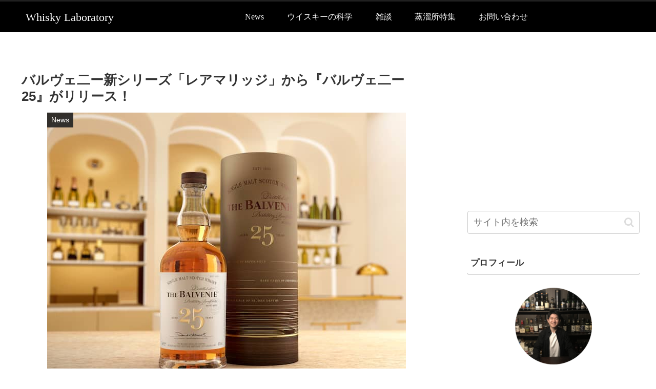

--- FILE ---
content_type: text/html; charset=utf-8
request_url: https://www.google.com/recaptcha/api2/aframe
body_size: 268
content:
<!DOCTYPE HTML><html><head><meta http-equiv="content-type" content="text/html; charset=UTF-8"></head><body><script nonce="HIuyDB5UpvEGKjiS-usT3A">/** Anti-fraud and anti-abuse applications only. See google.com/recaptcha */ try{var clients={'sodar':'https://pagead2.googlesyndication.com/pagead/sodar?'};window.addEventListener("message",function(a){try{if(a.source===window.parent){var b=JSON.parse(a.data);var c=clients[b['id']];if(c){var d=document.createElement('img');d.src=c+b['params']+'&rc='+(localStorage.getItem("rc::a")?sessionStorage.getItem("rc::b"):"");window.document.body.appendChild(d);sessionStorage.setItem("rc::e",parseInt(sessionStorage.getItem("rc::e")||0)+1);localStorage.setItem("rc::h",'1769677485853');}}}catch(b){}});window.parent.postMessage("_grecaptcha_ready", "*");}catch(b){}</script></body></html>

--- FILE ---
content_type: text/css
request_url: https://whiskylabo.com/wp-content/themes/cocoon-child-master/style.css?ver=6.3.7&fver=20220109084432
body_size: 1956
content:
@charset "UTF-8";

/*!
Theme Name: Cocoon Child
Description: Cocoon専用の子テーマ
Theme URI: https://wp-cocoon.com/
Author: わいひら
Author URI: https://nelog.jp/
Template:   cocoon-master
Version:    1.1.2
*/

/************************************
** 子テーマ用のスタイルを書く
************************************/
/*必要ならばここにコードを書く*/
/* 画像キャプションを中央寄せにする処理 */
.footer-bottom-content{
	font-family:serif;
}

.footer-bottom-logo{
	font-family:serif;
	padding-bottom:30px;
	font-size:2rem;
}

.header-in .logo {
  margin-left:20px;
}

.wp-block-image figcaption {
	text-align: center;
}

   .search-menu-button.menu-button,
.navi-menu-button.menu-button{
	background-color: #000;
	color: #FFFFFF;
	font-family:serif;
}

.logo-menu-button.menu-button{
	background-color:000;
}
.menu-button-in{
	color: #FFFFFF!important;
	background-color: #000!important;
	font-family:serif;
}
.search-menu-button.menu-button,
.navi-menu-button.menu-button{
	background-color: #000;
	color: #FFFFFF;
	height: 55px;
	padding-top: 8px;
}

.logo-menu-button.menu-button{
	background-color: #000;
	height: 55px;
}
.navi-menu-content{
	left: auto;
	right: 0;
	background-color: #000;
	transform: translateX(101%);
	color: #ffffff;
	width:15rem;
	
	
}
.menu-drawer a{

	color: #fff;/*文字の色*/
	border-bottom:1px solid;
	border-bottom-color:#fff;
	padding-bottom:1px;
	margin-top:7px;
	
}

#gallery-1 img {
	 border:none !important;
    box-shadow: none;
}
#gallery-2 img {
				 border:none !important;
    box-shadow: none;
}

.appeal-in {
  display: flex;
　min-height: 100vh; 
  padding: 3% 5%;
}

.appeal-content {
  max-width: 740px;
  background-color: rgba(255, 255, 255, 0);
  margin: 15% auto;
  padding: 2em;
  text-align: center;
  border-radius: 4px;
  display: block;
  font-family:serif;
  color: #fff;
}

.appeal-title {
  font-size: 4.2rem;
  font-weight: bold;
}

.appeal-message {
  margin-bottom: 1em;
}

.appeal-message-top{
	position:relative;
	top:1.8rem;
	right:20%;
}

.appeal-button {
  color: #fff;
  text-decoration: none;
  background-color: #c9171e;
  font-weight: bold;
  text-align: center;
  display: inline-block;
  padding: 9px 42px;
  border-radius: 4px;
}
.appeal-button:hover {
  color: #fff;
  opacity: 0.7;
}

.head-border {
    display: flex;
    align-items: center;
}

.head-border:before,
.head-border:after {
    content: "";
    height: 1px;
    flex-grow: 1;
    background-color: #666;
}

.head-border:before {
    margin-right: 0.3rem;
	background: linear-gradient(-90deg, #666, transparent);
}

.head-border:after {
    margin-left: 0.3rem;
	background: linear-gradient(90deg, #666, transparent);
}

@media screen and (min-width: 540px) and (max-width: 750px){
	.appeal-title{
		font-size:3rem;
	}
	.appeal-message,
	.appeal-message-top{
		font-size:1rem;
	}
	.appeal-message-top{
	position:relative;
	top:1.5rem;
	right:10%;
}
}
@media screen and (max-width: 540px){
	.appeal-title{
		font-size:1.51rem;
	}
	.appeal-message,
	.appeal-message-top{
		font-size:0.70rem;
	}
	.appeal-message-top{
	position:relative;
	top:0.8rem;
	right:10%;
}
}
.header, 
.header-container {
	font-family:serif;
}
/*かんたんリンク*/
.easyLink-box {
    border: 2px solid #eaeaea !important;
    min-height: 200px;
}
@media screen and (max-width: 480px) {
.easyLink-box {
    margin: 20px auto 0 !important;
    max-width: 280px;
}
}
/*かんたんリンク画像*/
@media screen and (min-width: 481px) {
.easyLink-img {
    width: 180px !important;
    height: auto !important;
    min-height: 160px !important;
    margin: 0 !important;
}
}
@media screen and (max-width: 480px) {
.easyLink-img {
    overflow: hidden !important;
    height: 180px !important;
}
}
.easyLink-img-box {
    position: absolute !important;
    width: 160px !important;
    height: 160px !important;
    top: 50% !important;
    transform: translateY(-50%);
    margin: 0 auto !important;
}
.easyLink-img-box span > img {
    max-width: 160px !important;
    max-height: 160px !important;
    width: auto !important;
}
.easyLink-img-box > a > img {
    width: 30px !important;
    height: 30px !important;
}
@media screen and (max-width: 480px) {
.easyLink-img-box {
    width: 226px !important;
}
}
/*かんたんリンク右側*/
@media screen and (min-width: 481px) {
.easyLink-info {
    width: calc(100% - 180px) !important;
}
}
.easyLink-info-name {
    font-size: 15px !important;
    font-weight: bold !important;
    line-height: 1.5 !important;
}
.easyLink-info-name a {
    color: #197dd2 !important;
}
.easyLink-info-maker, .easyLink-info-model {
    font-size: 13px !important;
    color: #999;
}
.easyLink-info-btn a {
    font-size: 13px !important;
    line-height: 1.5 !important;
    width: auto !important;
    margin: 5px !important;
    padding: .5em 1em !important;
}
.easyLink-info-btn-amazon {
    background: #ffa724 !important;
}
.easyLink-info-btn-rakuten {
    background: #ff5f5f !important;
}
.easyLink-info-btn-yahoo {
    background: #39c0e0 !important;
}
@media screen and (min-width: 704px) {
.easyLink-info-name {
    font-size: 16px !important;
}
.easyLink-info-btn {
    margin: 20px -5px 0 !important;
}
.easyLink-info-btn a {
    font-size: 13.5px !important;
}
}
/*かんたんリンク大型*/
@media screen and (min-width: 704px) {
.easyLink-box:not(.easyLink-size-s) .easyLink-img {
    width: 260px !important;
    min-height: 240px !important;
}
.easyLink-box:not(.easyLink-size-s) .easyLink-img-box {
    width: 240px !important;
    height: 240px !important;
}
.easyLink-box:not(.easyLink-size-s) .easyLink-img-box span > img {
    max-width: 240px !important;
    max-height: 240px !important;
}
.easyLink-box:not(.easyLink-size-s) .easyLink-info {
    width: calc(100% - 280px) !important;
}
.easyLink-box:not(.easyLink-size-s) .easyLink-info-name {
    font-size: 18px !important;
}
.easyLink-box:not(.easyLink-size-s) .easyLink-info-btn a {
    width: calc(50% - 10px) !important;
    padding: 10px !important;
}
}


/************************************
** レスポンシブデザイン用のメディアクエリ
************************************/
/*1023px以下*/
@media screen and (max-width: 1023px){
  /*必要ならばここにコードを書く*/
}

/*834px以下*/
@media screen and (max-width: 834px){
  /*必要ならばここにコードを書く*/
}

/*480px以下*/
@media screen and (max-width: 480px){
  /*必要ならばここにコードを書く*/
}
